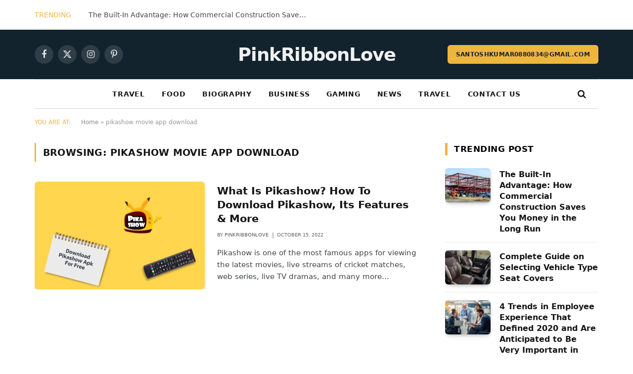

--- FILE ---
content_type: text/html; charset=UTF-8
request_url: https://www.pinkribbonlove.com/tag/pikashow-movie-app-download/
body_size: 17414
content:
<!DOCTYPE html>
<html lang="en-US" class="s-light site-s-light">

<head>

	<meta charset="UTF-8" />
	<meta name="viewport" content="width=device-width, initial-scale=1" />
	<meta name='robots' content='index, follow, max-image-preview:large, max-snippet:-1, max-video-preview:-1' />

	<!-- This site is optimized with the Yoast SEO Premium plugin v24.3 (Yoast SEO v24.3) - https://yoast.com/wordpress/plugins/seo/ -->
	<title>pikashow movie app download Archives - pinkribbonlove</title><link rel="preload" as="font" href="https://www.pinkribbonlove.com/wp-content/themes/smart-mag/css/icons/fonts/ts-icons.woff2?v3.1" type="font/woff2" crossorigin="anonymous" />
	<link rel="canonical" href="https://www.pinkribbonlove.com/tag/pikashow-movie-app-download/" />
	<meta property="og:locale" content="en_US" />
	<meta property="og:type" content="article" />
	<meta property="og:title" content="pikashow movie app download Archives" />
	<meta property="og:url" content="https://www.pinkribbonlove.com/tag/pikashow-movie-app-download/" />
	<meta property="og:site_name" content="pinkribbonlove" />
	<meta name="twitter:card" content="summary_large_image" />
	<script type="application/ld+json" class="yoast-schema-graph">{"@context":"https://schema.org","@graph":[{"@type":"CollectionPage","@id":"https://www.pinkribbonlove.com/tag/pikashow-movie-app-download/","url":"https://www.pinkribbonlove.com/tag/pikashow-movie-app-download/","name":"pikashow movie app download Archives - pinkribbonlove","isPartOf":{"@id":"https://www.pinkribbonlove.com/#website"},"primaryImageOfPage":{"@id":"https://www.pinkribbonlove.com/tag/pikashow-movie-app-download/#primaryimage"},"image":{"@id":"https://www.pinkribbonlove.com/tag/pikashow-movie-app-download/#primaryimage"},"thumbnailUrl":"https://www.pinkribbonlove.com/wp-content/uploads/2022/10/pikashow-apk-download-1.jpg","breadcrumb":{"@id":"https://www.pinkribbonlove.com/tag/pikashow-movie-app-download/#breadcrumb"},"inLanguage":"en-US"},{"@type":"ImageObject","inLanguage":"en-US","@id":"https://www.pinkribbonlove.com/tag/pikashow-movie-app-download/#primaryimage","url":"https://www.pinkribbonlove.com/wp-content/uploads/2022/10/pikashow-apk-download-1.jpg","contentUrl":"https://www.pinkribbonlove.com/wp-content/uploads/2022/10/pikashow-apk-download-1.jpg","width":1200,"height":738,"caption":"Pikashow"},{"@type":"BreadcrumbList","@id":"https://www.pinkribbonlove.com/tag/pikashow-movie-app-download/#breadcrumb","itemListElement":[{"@type":"ListItem","position":1,"name":"Home","item":"https://www.pinkribbonlove.com/"},{"@type":"ListItem","position":2,"name":"pikashow movie app download"}]},{"@type":"WebSite","@id":"https://www.pinkribbonlove.com/#website","url":"https://www.pinkribbonlove.com/","name":"pinkribbonlove","description":"Just another WordPress site","potentialAction":[{"@type":"SearchAction","target":{"@type":"EntryPoint","urlTemplate":"https://www.pinkribbonlove.com/?s={search_term_string}"},"query-input":{"@type":"PropertyValueSpecification","valueRequired":true,"valueName":"search_term_string"}}],"inLanguage":"en-US"}]}</script>
	<!-- / Yoast SEO Premium plugin. -->


<style id='wp-img-auto-sizes-contain-inline-css' type='text/css'>
img:is([sizes=auto i],[sizes^="auto," i]){contain-intrinsic-size:3000px 1500px}
/*# sourceURL=wp-img-auto-sizes-contain-inline-css */
</style>
<style id='wp-emoji-styles-inline-css' type='text/css'>

	img.wp-smiley, img.emoji {
		display: inline !important;
		border: none !important;
		box-shadow: none !important;
		height: 1em !important;
		width: 1em !important;
		margin: 0 0.07em !important;
		vertical-align: -0.1em !important;
		background: none !important;
		padding: 0 !important;
	}
/*# sourceURL=wp-emoji-styles-inline-css */
</style>
<link rel='stylesheet' id='wp-block-library-css' href='https://www.pinkribbonlove.com/wp-includes/css/dist/block-library/style.min.css?ver=6.9' type='text/css' media='all' />
<style id='wp-block-heading-inline-css' type='text/css'>
h1:where(.wp-block-heading).has-background,h2:where(.wp-block-heading).has-background,h3:where(.wp-block-heading).has-background,h4:where(.wp-block-heading).has-background,h5:where(.wp-block-heading).has-background,h6:where(.wp-block-heading).has-background{padding:1.25em 2.375em}h1.has-text-align-left[style*=writing-mode]:where([style*=vertical-lr]),h1.has-text-align-right[style*=writing-mode]:where([style*=vertical-rl]),h2.has-text-align-left[style*=writing-mode]:where([style*=vertical-lr]),h2.has-text-align-right[style*=writing-mode]:where([style*=vertical-rl]),h3.has-text-align-left[style*=writing-mode]:where([style*=vertical-lr]),h3.has-text-align-right[style*=writing-mode]:where([style*=vertical-rl]),h4.has-text-align-left[style*=writing-mode]:where([style*=vertical-lr]),h4.has-text-align-right[style*=writing-mode]:where([style*=vertical-rl]),h5.has-text-align-left[style*=writing-mode]:where([style*=vertical-lr]),h5.has-text-align-right[style*=writing-mode]:where([style*=vertical-rl]),h6.has-text-align-left[style*=writing-mode]:where([style*=vertical-lr]),h6.has-text-align-right[style*=writing-mode]:where([style*=vertical-rl]){rotate:180deg}
/*# sourceURL=https://www.pinkribbonlove.com/wp-includes/blocks/heading/style.min.css */
</style>
<style id='wp-block-paragraph-inline-css' type='text/css'>
.is-small-text{font-size:.875em}.is-regular-text{font-size:1em}.is-large-text{font-size:2.25em}.is-larger-text{font-size:3em}.has-drop-cap:not(:focus):first-letter{float:left;font-size:8.4em;font-style:normal;font-weight:100;line-height:.68;margin:.05em .1em 0 0;text-transform:uppercase}body.rtl .has-drop-cap:not(:focus):first-letter{float:none;margin-left:.1em}p.has-drop-cap.has-background{overflow:hidden}:root :where(p.has-background){padding:1.25em 2.375em}:where(p.has-text-color:not(.has-link-color)) a{color:inherit}p.has-text-align-left[style*="writing-mode:vertical-lr"],p.has-text-align-right[style*="writing-mode:vertical-rl"]{rotate:180deg}
/*# sourceURL=https://www.pinkribbonlove.com/wp-includes/blocks/paragraph/style.min.css */
</style>
<style id='global-styles-inline-css' type='text/css'>
:root{--wp--preset--aspect-ratio--square: 1;--wp--preset--aspect-ratio--4-3: 4/3;--wp--preset--aspect-ratio--3-4: 3/4;--wp--preset--aspect-ratio--3-2: 3/2;--wp--preset--aspect-ratio--2-3: 2/3;--wp--preset--aspect-ratio--16-9: 16/9;--wp--preset--aspect-ratio--9-16: 9/16;--wp--preset--color--black: #000000;--wp--preset--color--cyan-bluish-gray: #abb8c3;--wp--preset--color--white: #ffffff;--wp--preset--color--pale-pink: #f78da7;--wp--preset--color--vivid-red: #cf2e2e;--wp--preset--color--luminous-vivid-orange: #ff6900;--wp--preset--color--luminous-vivid-amber: #fcb900;--wp--preset--color--light-green-cyan: #7bdcb5;--wp--preset--color--vivid-green-cyan: #00d084;--wp--preset--color--pale-cyan-blue: #8ed1fc;--wp--preset--color--vivid-cyan-blue: #0693e3;--wp--preset--color--vivid-purple: #9b51e0;--wp--preset--gradient--vivid-cyan-blue-to-vivid-purple: linear-gradient(135deg,rgb(6,147,227) 0%,rgb(155,81,224) 100%);--wp--preset--gradient--light-green-cyan-to-vivid-green-cyan: linear-gradient(135deg,rgb(122,220,180) 0%,rgb(0,208,130) 100%);--wp--preset--gradient--luminous-vivid-amber-to-luminous-vivid-orange: linear-gradient(135deg,rgb(252,185,0) 0%,rgb(255,105,0) 100%);--wp--preset--gradient--luminous-vivid-orange-to-vivid-red: linear-gradient(135deg,rgb(255,105,0) 0%,rgb(207,46,46) 100%);--wp--preset--gradient--very-light-gray-to-cyan-bluish-gray: linear-gradient(135deg,rgb(238,238,238) 0%,rgb(169,184,195) 100%);--wp--preset--gradient--cool-to-warm-spectrum: linear-gradient(135deg,rgb(74,234,220) 0%,rgb(151,120,209) 20%,rgb(207,42,186) 40%,rgb(238,44,130) 60%,rgb(251,105,98) 80%,rgb(254,248,76) 100%);--wp--preset--gradient--blush-light-purple: linear-gradient(135deg,rgb(255,206,236) 0%,rgb(152,150,240) 100%);--wp--preset--gradient--blush-bordeaux: linear-gradient(135deg,rgb(254,205,165) 0%,rgb(254,45,45) 50%,rgb(107,0,62) 100%);--wp--preset--gradient--luminous-dusk: linear-gradient(135deg,rgb(255,203,112) 0%,rgb(199,81,192) 50%,rgb(65,88,208) 100%);--wp--preset--gradient--pale-ocean: linear-gradient(135deg,rgb(255,245,203) 0%,rgb(182,227,212) 50%,rgb(51,167,181) 100%);--wp--preset--gradient--electric-grass: linear-gradient(135deg,rgb(202,248,128) 0%,rgb(113,206,126) 100%);--wp--preset--gradient--midnight: linear-gradient(135deg,rgb(2,3,129) 0%,rgb(40,116,252) 100%);--wp--preset--font-size--small: 13px;--wp--preset--font-size--medium: 20px;--wp--preset--font-size--large: 36px;--wp--preset--font-size--x-large: 42px;--wp--preset--spacing--20: 0.44rem;--wp--preset--spacing--30: 0.67rem;--wp--preset--spacing--40: 1rem;--wp--preset--spacing--50: 1.5rem;--wp--preset--spacing--60: 2.25rem;--wp--preset--spacing--70: 3.38rem;--wp--preset--spacing--80: 5.06rem;--wp--preset--shadow--natural: 6px 6px 9px rgba(0, 0, 0, 0.2);--wp--preset--shadow--deep: 12px 12px 50px rgba(0, 0, 0, 0.4);--wp--preset--shadow--sharp: 6px 6px 0px rgba(0, 0, 0, 0.2);--wp--preset--shadow--outlined: 6px 6px 0px -3px rgb(255, 255, 255), 6px 6px rgb(0, 0, 0);--wp--preset--shadow--crisp: 6px 6px 0px rgb(0, 0, 0);}:where(.is-layout-flex){gap: 0.5em;}:where(.is-layout-grid){gap: 0.5em;}body .is-layout-flex{display: flex;}.is-layout-flex{flex-wrap: wrap;align-items: center;}.is-layout-flex > :is(*, div){margin: 0;}body .is-layout-grid{display: grid;}.is-layout-grid > :is(*, div){margin: 0;}:where(.wp-block-columns.is-layout-flex){gap: 2em;}:where(.wp-block-columns.is-layout-grid){gap: 2em;}:where(.wp-block-post-template.is-layout-flex){gap: 1.25em;}:where(.wp-block-post-template.is-layout-grid){gap: 1.25em;}.has-black-color{color: var(--wp--preset--color--black) !important;}.has-cyan-bluish-gray-color{color: var(--wp--preset--color--cyan-bluish-gray) !important;}.has-white-color{color: var(--wp--preset--color--white) !important;}.has-pale-pink-color{color: var(--wp--preset--color--pale-pink) !important;}.has-vivid-red-color{color: var(--wp--preset--color--vivid-red) !important;}.has-luminous-vivid-orange-color{color: var(--wp--preset--color--luminous-vivid-orange) !important;}.has-luminous-vivid-amber-color{color: var(--wp--preset--color--luminous-vivid-amber) !important;}.has-light-green-cyan-color{color: var(--wp--preset--color--light-green-cyan) !important;}.has-vivid-green-cyan-color{color: var(--wp--preset--color--vivid-green-cyan) !important;}.has-pale-cyan-blue-color{color: var(--wp--preset--color--pale-cyan-blue) !important;}.has-vivid-cyan-blue-color{color: var(--wp--preset--color--vivid-cyan-blue) !important;}.has-vivid-purple-color{color: var(--wp--preset--color--vivid-purple) !important;}.has-black-background-color{background-color: var(--wp--preset--color--black) !important;}.has-cyan-bluish-gray-background-color{background-color: var(--wp--preset--color--cyan-bluish-gray) !important;}.has-white-background-color{background-color: var(--wp--preset--color--white) !important;}.has-pale-pink-background-color{background-color: var(--wp--preset--color--pale-pink) !important;}.has-vivid-red-background-color{background-color: var(--wp--preset--color--vivid-red) !important;}.has-luminous-vivid-orange-background-color{background-color: var(--wp--preset--color--luminous-vivid-orange) !important;}.has-luminous-vivid-amber-background-color{background-color: var(--wp--preset--color--luminous-vivid-amber) !important;}.has-light-green-cyan-background-color{background-color: var(--wp--preset--color--light-green-cyan) !important;}.has-vivid-green-cyan-background-color{background-color: var(--wp--preset--color--vivid-green-cyan) !important;}.has-pale-cyan-blue-background-color{background-color: var(--wp--preset--color--pale-cyan-blue) !important;}.has-vivid-cyan-blue-background-color{background-color: var(--wp--preset--color--vivid-cyan-blue) !important;}.has-vivid-purple-background-color{background-color: var(--wp--preset--color--vivid-purple) !important;}.has-black-border-color{border-color: var(--wp--preset--color--black) !important;}.has-cyan-bluish-gray-border-color{border-color: var(--wp--preset--color--cyan-bluish-gray) !important;}.has-white-border-color{border-color: var(--wp--preset--color--white) !important;}.has-pale-pink-border-color{border-color: var(--wp--preset--color--pale-pink) !important;}.has-vivid-red-border-color{border-color: var(--wp--preset--color--vivid-red) !important;}.has-luminous-vivid-orange-border-color{border-color: var(--wp--preset--color--luminous-vivid-orange) !important;}.has-luminous-vivid-amber-border-color{border-color: var(--wp--preset--color--luminous-vivid-amber) !important;}.has-light-green-cyan-border-color{border-color: var(--wp--preset--color--light-green-cyan) !important;}.has-vivid-green-cyan-border-color{border-color: var(--wp--preset--color--vivid-green-cyan) !important;}.has-pale-cyan-blue-border-color{border-color: var(--wp--preset--color--pale-cyan-blue) !important;}.has-vivid-cyan-blue-border-color{border-color: var(--wp--preset--color--vivid-cyan-blue) !important;}.has-vivid-purple-border-color{border-color: var(--wp--preset--color--vivid-purple) !important;}.has-vivid-cyan-blue-to-vivid-purple-gradient-background{background: var(--wp--preset--gradient--vivid-cyan-blue-to-vivid-purple) !important;}.has-light-green-cyan-to-vivid-green-cyan-gradient-background{background: var(--wp--preset--gradient--light-green-cyan-to-vivid-green-cyan) !important;}.has-luminous-vivid-amber-to-luminous-vivid-orange-gradient-background{background: var(--wp--preset--gradient--luminous-vivid-amber-to-luminous-vivid-orange) !important;}.has-luminous-vivid-orange-to-vivid-red-gradient-background{background: var(--wp--preset--gradient--luminous-vivid-orange-to-vivid-red) !important;}.has-very-light-gray-to-cyan-bluish-gray-gradient-background{background: var(--wp--preset--gradient--very-light-gray-to-cyan-bluish-gray) !important;}.has-cool-to-warm-spectrum-gradient-background{background: var(--wp--preset--gradient--cool-to-warm-spectrum) !important;}.has-blush-light-purple-gradient-background{background: var(--wp--preset--gradient--blush-light-purple) !important;}.has-blush-bordeaux-gradient-background{background: var(--wp--preset--gradient--blush-bordeaux) !important;}.has-luminous-dusk-gradient-background{background: var(--wp--preset--gradient--luminous-dusk) !important;}.has-pale-ocean-gradient-background{background: var(--wp--preset--gradient--pale-ocean) !important;}.has-electric-grass-gradient-background{background: var(--wp--preset--gradient--electric-grass) !important;}.has-midnight-gradient-background{background: var(--wp--preset--gradient--midnight) !important;}.has-small-font-size{font-size: var(--wp--preset--font-size--small) !important;}.has-medium-font-size{font-size: var(--wp--preset--font-size--medium) !important;}.has-large-font-size{font-size: var(--wp--preset--font-size--large) !important;}.has-x-large-font-size{font-size: var(--wp--preset--font-size--x-large) !important;}
/*# sourceURL=global-styles-inline-css */
</style>

<style id='classic-theme-styles-inline-css' type='text/css'>
/*! This file is auto-generated */
.wp-block-button__link{color:#fff;background-color:#32373c;border-radius:9999px;box-shadow:none;text-decoration:none;padding:calc(.667em + 2px) calc(1.333em + 2px);font-size:1.125em}.wp-block-file__button{background:#32373c;color:#fff;text-decoration:none}
/*# sourceURL=/wp-includes/css/classic-themes.min.css */
</style>
<link rel='stylesheet' id='smartmag-core-css' href='https://www.pinkribbonlove.com/wp-content/themes/smart-mag/style.css?ver=10.2.1' type='text/css' media='all' />
<style id='smartmag-core-inline-css' type='text/css'>
:root { --c-main: #eeb63d;
--c-main-rgb: 238,182,61;
--text-font: "Outfit", system-ui, -apple-system, "Segoe UI", Arial, sans-serif;
--body-font: "Outfit", system-ui, -apple-system, "Segoe UI", Arial, sans-serif;
--main-width: 1140px;
--c-post-meta: #666666;
--c-excerpts: #424449;
--excerpt-size: 15px;
--post-content-gaps: 1.4em; }
.post-title:not(._) { font-weight: 600; }
:root { --wrap-padding: 36px; }
:root { --sidebar-width: 310px; }
.ts-row, .has-el-gap { --sidebar-c-width: calc(var(--sidebar-width) + var(--grid-gutter-h) + var(--sidebar-c-pad)); }
:root { --sidebar-pad: 30px; --sidebar-sep-pad: 30px; }
.smart-head-main .smart-head-top { --head-h: 60px; background-color: #ffffff; }
.smart-head-main .smart-head-mid { --head-h: 100px; }
.s-dark .smart-head-main .smart-head-mid,
.smart-head-main .s-dark.smart-head-mid { background-color: #12232e; }
.smart-head-main .smart-head-bot { border-top-color: #ededed; }
.s-dark .smart-head-main .smart-head-bot,
.smart-head-main .s-dark.smart-head-bot { border-top-color: #4f4f4f; }
.smart-head-main .smart-head-bot { border-bottom-width: 1px; border-bottom-color: #d3d3d3; }
.navigation { font-family: var(--body-font); }
.navigation-main .menu > li > a { font-weight: bold; letter-spacing: 0.05em; }
.off-canvas { background-color: #060d11; }
.navigation-small { font-family: var(--body-font); }
.navigation-small .menu > li > a { font-size: 15px; font-weight: 500; }
.smart-head-main .spc-social { --spc-social-fs: 18px; }
.smart-head-main .smart-head-top { --search-icon-size: 16px; }
.smart-head-main .offcanvas-toggle { transform: scale(0.70); }
.s-dark .smart-head .ts-button1,
.smart-head .s-dark .ts-button1 { color: #11242d; background-color: var(--c-main); }
.smart-head .ts-button1 { border-radius: 6px; }
.smart-head .h-text { font-family: var(--body-font); font-size: 14px; font-weight: bold; color: #dfaa3d; }
.upper-footer .block-head .heading { font-family: var(--body-font); }
.post-meta { font-family: "Roboto", system-ui, -apple-system, "Segoe UI", Arial, sans-serif; }
.post-meta .meta-item, .post-meta .text-in { font-size: 10px; font-weight: normal; text-transform: uppercase; }
.post-meta .text-in, .post-meta .post-cat > a { font-size: 10px; }
.post-meta .post-cat > a { font-weight: bold; text-transform: uppercase; }
.s-light .block-wrap.s-dark { --c-post-meta: var(--c-contrast-450); }
.post-meta .post-author > a { color: #595959; }
.s-dark .post-meta .post-author > a { color: #dddddd; }
.post-meta { --p-meta-sep: "\007C"; --p-meta-sep-pad: 7px; }
.post-meta .meta-item:before { transform: scale(1.15); }
.l-post { --media-radius: 6px; }
.cat-labels .category { font-size: 10px; letter-spacing: 0.1em; background-color: var(--c-main); border-radius: 3px; }
.block-head .heading { font-family: var(--body-font); }
.block-head-b .heading { font-family: "Roboto", system-ui, -apple-system, "Segoe UI", Arial, sans-serif; font-size: 19px; font-weight: bold; text-transform: initial; }
.block-head-b { --space-below: 16px; }
.block-head-c { --line-weight: 3px; }
.block-head-c2 { --line-weight: 3px; }
.block-head-f .heading { text-transform: uppercase; }
.block-head-f { --c-border: #ffffff; }
.s-dark .block-head-f { --c-border: #eaeaea; }
.block-head-h { --border-weight: 2px; --c-border: var(--c-main); }
.block-head-i .heading { font-size: 17px; font-weight: bold; }
.block-head-i { --line-weight: 5px; }
.block-head-i .heading { color: #000000; }
.load-button { background-color: var(--c-main); border-radius: 6px; }
.loop-grid .ratio-is-custom { padding-bottom: calc(100% / 1.68); }
.loop-grid-base .post-title { font-size: 18px; }
.loop-grid-sm .post-title { font-size: 17px; }
.has-nums .l-post { --num-font: var(--body-font); }
.has-nums-a .l-post .post-title:before,
.has-nums-b .l-post .content:before { font-size: 26px; font-weight: 500; }
.has-nums-c .l-post .post-title:before,
.has-nums-c .l-post .content:before { font-size: 17px; }
.has-nums:not(.has-nums-c) { --num-color: var(--c-main); }
.has-nums-a .l-post .post-title:before,
.has-nums-b .l-post .content:before { content: counter(ts-loop) "."; }
.loop-list .ratio-is-custom { padding-bottom: calc(100% / 1.575); }
.list-post { --list-p-media-width: 44%; --list-p-media-max-width: 85%; }
.list-post .media:not(i) { --list-p-media-max-width: 44%; }
.loop-small .post-title { font-size: 16px; }
.loop-small .media { width: 36%; max-width: 50%; }
.loop-small .media:not(i) { max-width: 92px; }
.post-meta-single .meta-item, .post-meta-single .text-in { font-size: 11px; }
.entry-content { font-size: 17px; }
.entry-content p { --post-content-gaps: 1.2em; }
.a-wrap-1 { background-color: #02001c; }
@media (min-width: 941px) and (max-width: 1200px) { .ts-row, .has-el-gap { --sidebar-c-width: calc(var(--sidebar-width) + var(--grid-gutter-h) + var(--sidebar-c-pad)); }
.navigation-small .menu > li > a { font-size: calc(10px + (15px - 10px) * .7); } }
@media (min-width: 768px) and (max-width: 940px) { .ts-contain, .main { padding-left: 35px; padding-right: 35px; }
.layout-boxed-inner { --wrap-padding: 35px; }
:root { --wrap-padding: 35px; } }
@media (max-width: 767px) { .ts-contain, .main { padding-left: 25px; padding-right: 25px; }
.layout-boxed-inner { --wrap-padding: 25px; }
:root { --wrap-padding: 25px; } }
@media (min-width: 940px) and (max-width: 1300px) { :root { --wrap-padding: min(36px, 5vw); } }


/*# sourceURL=smartmag-core-inline-css */
</style>
<link rel='stylesheet' id='smartmag-magnific-popup-css' href='https://www.pinkribbonlove.com/wp-content/themes/smart-mag/css/lightbox.css?ver=10.2.1' type='text/css' media='all' />
<link rel='stylesheet' id='smartmag-icons-css' href='https://www.pinkribbonlove.com/wp-content/themes/smart-mag/css/icons/icons.css?ver=10.2.1' type='text/css' media='all' />
<script type="text/javascript" id="smartmag-lazy-inline-js-after">
/* <![CDATA[ */
/**
 * @copyright ThemeSphere
 * @preserve
 */
var BunyadLazy={};BunyadLazy.load=function(){function a(e,n){var t={};e.dataset.bgset&&e.dataset.sizes?(t.sizes=e.dataset.sizes,t.srcset=e.dataset.bgset):t.src=e.dataset.bgsrc,function(t){var a=t.dataset.ratio;if(0<a){const e=t.parentElement;if(e.classList.contains("media-ratio")){const n=e.style;n.getPropertyValue("--a-ratio")||(n.paddingBottom=100/a+"%")}}}(e);var a,o=document.createElement("img");for(a in o.onload=function(){var t="url('"+(o.currentSrc||o.src)+"')",a=e.style;a.backgroundImage!==t&&requestAnimationFrame(()=>{a.backgroundImage=t,n&&n()}),o.onload=null,o.onerror=null,o=null},o.onerror=o.onload,t)o.setAttribute(a,t[a]);o&&o.complete&&0<o.naturalWidth&&o.onload&&o.onload()}function e(t){t.dataset.loaded||a(t,()=>{document.dispatchEvent(new Event("lazyloaded")),t.dataset.loaded=1})}function n(t){"complete"===document.readyState?t():window.addEventListener("load",t)}return{initEarly:function(){var t,a=()=>{document.querySelectorAll(".img.bg-cover:not(.lazyload)").forEach(e)};"complete"!==document.readyState?(t=setInterval(a,150),n(()=>{a(),clearInterval(t)})):a()},callOnLoad:n,initBgImages:function(t){t&&n(()=>{document.querySelectorAll(".img.bg-cover").forEach(e)})},bgLoad:a}}(),BunyadLazy.load.initEarly();
//# sourceURL=smartmag-lazy-inline-js-after
/* ]]> */
</script>
<script type="text/javascript" src="https://www.pinkribbonlove.com/wp-content/plugins/sphere-post-views/assets/js/post-views.js?ver=1.0.1" id="sphere-post-views-js"></script>
<script type="text/javascript" id="sphere-post-views-js-after">
/* <![CDATA[ */
var Sphere_PostViews = {"ajaxUrl":"https:\/\/www.pinkribbonlove.com\/wp-admin\/admin-ajax.php?sphere_post_views=1","sampling":0,"samplingRate":10,"repeatCountDelay":0,"postID":false,"token":"db0260b5f9"}
//# sourceURL=sphere-post-views-js-after
/* ]]> */
</script>
<script type="text/javascript" src="https://www.pinkribbonlove.com/wp-includes/js/jquery/jquery.min.js?ver=3.7.1" id="jquery-core-js"></script>
<script type="text/javascript" src="https://www.pinkribbonlove.com/wp-includes/js/jquery/jquery-migrate.min.js?ver=3.4.1" id="jquery-migrate-js"></script>
<link rel="https://api.w.org/" href="https://www.pinkribbonlove.com/wp-json/" /><link rel="alternate" title="JSON" type="application/json" href="https://www.pinkribbonlove.com/wp-json/wp/v2/tags/203" /><link rel="EditURI" type="application/rsd+xml" title="RSD" href="https://www.pinkribbonlove.com/xmlrpc.php?rsd" />
<meta name="generator" content="WordPress 6.9" />

		<script>
		var BunyadSchemeKey = 'bunyad-scheme';
		(() => {
			const d = document.documentElement;
			const c = d.classList;
			var scheme = localStorage.getItem(BunyadSchemeKey);
			
			if (scheme) {
				d.dataset.origClass = c;
				scheme === 'dark' ? c.remove('s-light', 'site-s-light') : c.remove('s-dark', 'site-s-dark');
				c.add('site-s-' + scheme, 's-' + scheme);
			}
		})();
		</script>
		<meta name="generator" content="Elementor 3.27.2; features: e_font_icon_svg, additional_custom_breakpoints; settings: css_print_method-external, google_font-enabled, font_display-swap">
			<style>
				.e-con.e-parent:nth-of-type(n+4):not(.e-lazyloaded):not(.e-no-lazyload),
				.e-con.e-parent:nth-of-type(n+4):not(.e-lazyloaded):not(.e-no-lazyload) * {
					background-image: none !important;
				}
				@media screen and (max-height: 1024px) {
					.e-con.e-parent:nth-of-type(n+3):not(.e-lazyloaded):not(.e-no-lazyload),
					.e-con.e-parent:nth-of-type(n+3):not(.e-lazyloaded):not(.e-no-lazyload) * {
						background-image: none !important;
					}
				}
				@media screen and (max-height: 640px) {
					.e-con.e-parent:nth-of-type(n+2):not(.e-lazyloaded):not(.e-no-lazyload),
					.e-con.e-parent:nth-of-type(n+2):not(.e-lazyloaded):not(.e-no-lazyload) * {
						background-image: none !important;
					}
				}
			</style>
			<link rel="icon" href="https://www.pinkribbonlove.com/wp-content/uploads/2023/03/cropped-pinkribbonlove-favicon-v1-32x32.png" sizes="32x32" />
<link rel="icon" href="https://www.pinkribbonlove.com/wp-content/uploads/2023/03/cropped-pinkribbonlove-favicon-v1-192x192.png" sizes="192x192" />
<link rel="apple-touch-icon" href="https://www.pinkribbonlove.com/wp-content/uploads/2023/03/cropped-pinkribbonlove-favicon-v1-180x180.png" />
<meta name="msapplication-TileImage" content="https://www.pinkribbonlove.com/wp-content/uploads/2023/03/cropped-pinkribbonlove-favicon-v1-270x270.png" />


</head>

<body class="archive tag tag-pikashow-movie-app-download tag-203 wp-theme-smart-mag right-sidebar has-lb has-lb-sm ts-img-hov-fade layout-normal elementor-default elementor-kit-1176">



<div class="main-wrap">

	
<div class="off-canvas-backdrop"></div>
<div class="mobile-menu-container off-canvas s-dark" id="off-canvas">

	<div class="off-canvas-head">
		<a href="#" class="close">
			<span class="visuallyhidden">Close Menu</span>
			<i class="tsi tsi-times"></i>
		</a>

		<div class="ts-logo">
					</div>
	</div>

	<div class="off-canvas-content">

		
			<ul id="menu-td-demo-header-menu" class="mobile-menu"><li id="menu-item-91" class="menu-item menu-item-type-taxonomy menu-item-object-category menu-item-91"><a href="https://www.pinkribbonlove.com/category/travel/">Travel</a></li>
<li id="menu-item-93" class="menu-item menu-item-type-taxonomy menu-item-object-category menu-item-93"><a href="https://www.pinkribbonlove.com/category/food/">Food</a></li>
<li id="menu-item-314" class="menu-item menu-item-type-taxonomy menu-item-object-category menu-item-314"><a href="https://www.pinkribbonlove.com/category/biography/">Biography</a></li>
<li id="menu-item-315" class="menu-item menu-item-type-taxonomy menu-item-object-category menu-item-315"><a href="https://www.pinkribbonlove.com/category/business/">Business</a></li>
<li id="menu-item-316" class="menu-item menu-item-type-taxonomy menu-item-object-category menu-item-316"><a href="https://www.pinkribbonlove.com/category/gaming/">Gaming</a></li>
<li id="menu-item-317" class="menu-item menu-item-type-taxonomy menu-item-object-category menu-item-317"><a href="https://www.pinkribbonlove.com/category/news/">News</a></li>
<li id="menu-item-319" class="menu-item menu-item-type-taxonomy menu-item-object-category menu-item-319"><a href="https://www.pinkribbonlove.com/category/travel/">Travel</a></li>
<li id="menu-item-1142" class="menu-item menu-item-type-post_type menu-item-object-page menu-item-1142"><a href="https://www.pinkribbonlove.com/contact-us/">Contact us</a></li>
</ul>
		
		
		
		<div class="spc-social-block spc-social spc-social-b smart-head-social">
		
			
				<a href="#" class="link service s-facebook" target="_blank" rel="nofollow noopener">
					<i class="icon tsi tsi-facebook"></i>					<span class="visuallyhidden">Facebook</span>
				</a>
									
			
				<a href="#" class="link service s-twitter" target="_blank" rel="nofollow noopener">
					<i class="icon tsi tsi-twitter"></i>					<span class="visuallyhidden">X (Twitter)</span>
				</a>
									
			
				<a href="#" class="link service s-instagram" target="_blank" rel="nofollow noopener">
					<i class="icon tsi tsi-instagram"></i>					<span class="visuallyhidden">Instagram</span>
				</a>
									
			
		</div>

		
	</div>

</div>
<div class="smart-head smart-head-b smart-head-main" id="smart-head" data-sticky="auto" data-sticky-type="smart" data-sticky-full>
	
	<div class="smart-head-row smart-head-top is-light smart-head-row-full">

		<div class="inner wrap">

							
				<div class="items items-left ">
				
<div class="trending-ticker" data-delay="8">
	<span class="heading">Trending</span>

	<ul>
				
			<li><a href="https://www.pinkribbonlove.com/the-built-in-advantage-how-commercial-construction-saves-you-money-in-the-long-run/" class="post-link">The Built-In Advantage: How Commercial Construction Saves You Money in the Long Run</a></li>
		
				
			<li><a href="https://www.pinkribbonlove.com/complete-guide-on-selecting-vehicle-type-seat-covers/" class="post-link">Complete Guide on Selecting Vehicle Type Seat Covers</a></li>
		
				
			<li><a href="https://www.pinkribbonlove.com/4-trends-in-employee-experience-that-defined-2020-and-are-anticipated-to-be-very-important-in-2024/" class="post-link">4 Trends in Employee Experience That Defined 2020 and Are Anticipated to Be Very Important in 2024</a></li>
		
				
			<li><a href="https://www.pinkribbonlove.com/ways-to-tell-if-you-are-ready-to-date-again/" class="post-link">Ways to Tell if You Are Ready to Date Again</a></li>
		
				
			<li><a href="https://www.pinkribbonlove.com/essential-advantages-of-the-dementia-senior-care/" class="post-link">Essential Advantages Of The Dementia Senior Care</a></li>
		
				
			<li><a href="https://www.pinkribbonlove.com/what-are-percocets-what-do-you-need-to-know-about-this-drug/" class="post-link">What are Percocets? What do you need to know about this drug?</a></li>
		
				
			<li><a href="https://www.pinkribbonlove.com/not-able-to-crack-the-five-worded-wordle-code-try-hard-guides-wordle-now-details-here/" class="post-link">Not Able to Crack the Five-worded Wordle Code? Try Hard Guides Wordle Now! Details Here</a></li>
		
				
			<li><a href="https://www.pinkribbonlove.com/bpo-telpro/" class="post-link">An Inside Look at BPO.TelPro: The Business World&#8217;s Best Kept Secret</a></li>
		
				
			</ul>
</div>
				</div>

							
				<div class="items items-center empty">
								</div>

							
				<div class="items items-right empty">
								</div>

						
		</div>
	</div>

	
	<div class="smart-head-row smart-head-mid smart-head-row-3 s-dark smart-head-row-full">

		<div class="inner wrap">

							
				<div class="items items-left ">
				
		<div class="spc-social-block spc-social spc-social-b smart-head-social">
		
			
				<a href="#" class="link service s-facebook" target="_blank" rel="nofollow noopener">
					<i class="icon tsi tsi-facebook"></i>					<span class="visuallyhidden">Facebook</span>
				</a>
									
			
				<a href="#" class="link service s-twitter" target="_blank" rel="nofollow noopener">
					<i class="icon tsi tsi-twitter"></i>					<span class="visuallyhidden">X (Twitter)</span>
				</a>
									
			
				<a href="#" class="link service s-instagram" target="_blank" rel="nofollow noopener">
					<i class="icon tsi tsi-instagram"></i>					<span class="visuallyhidden">Instagram</span>
				</a>
									
			
				<a href="#" class="link service s-pinterest" target="_blank" rel="nofollow noopener">
					<i class="icon tsi tsi-pinterest-p"></i>					<span class="visuallyhidden">Pinterest</span>
				</a>
									
			
		</div>

						</div>

							
				<div class="items items-center ">
					<a href="https://www.pinkribbonlove.com/" title="pinkribbonlove" rel="home" class="logo-link ts-logo text-logo">
		<span>
			
				PinkRibbonLove
					</span>
	</a>				</div>

							
				<div class="items items-right ">
				
	<a href="mailto:santoshkumar0880834@gmail.com" class="ts-button ts-button-a ts-button1">
		santoshkumar0880834@gmail.com	</a>
				</div>

						
		</div>
	</div>

	
	<div class="smart-head-row smart-head-bot smart-head-row-3 is-light has-center-nav wrap">

		<div class="inner full">

							
				<div class="items items-left empty">
								</div>

							
				<div class="items items-center ">
					<div class="nav-wrap">
		<nav class="navigation navigation-main nav-hov-a">
			<ul id="menu-td-demo-header-menu-1" class="menu"><li class="menu-item menu-item-type-taxonomy menu-item-object-category menu-cat-12 menu-item-91"><a href="https://www.pinkribbonlove.com/category/travel/">Travel</a></li>
<li class="menu-item menu-item-type-taxonomy menu-item-object-category menu-cat-6 menu-item-93"><a href="https://www.pinkribbonlove.com/category/food/">Food</a></li>
<li class="menu-item menu-item-type-taxonomy menu-item-object-category menu-cat-40 menu-item-314"><a href="https://www.pinkribbonlove.com/category/biography/">Biography</a></li>
<li class="menu-item menu-item-type-taxonomy menu-item-object-category menu-cat-16 menu-item-315"><a href="https://www.pinkribbonlove.com/category/business/">Business</a></li>
<li class="menu-item menu-item-type-taxonomy menu-item-object-category menu-cat-29 menu-item-316"><a href="https://www.pinkribbonlove.com/category/gaming/">Gaming</a></li>
<li class="menu-item menu-item-type-taxonomy menu-item-object-category menu-cat-9 menu-item-317"><a href="https://www.pinkribbonlove.com/category/news/">News</a></li>
<li class="menu-item menu-item-type-taxonomy menu-item-object-category menu-cat-12 menu-item-319"><a href="https://www.pinkribbonlove.com/category/travel/">Travel</a></li>
<li class="menu-item menu-item-type-post_type menu-item-object-page menu-item-1142"><a href="https://www.pinkribbonlove.com/contact-us/">Contact us</a></li>
</ul>		</nav>
	</div>
				</div>

							
				<div class="items items-right ">
				

	<a href="#" class="search-icon has-icon-only is-icon" title="Search">
		<i class="tsi tsi-search"></i>
	</a>

				</div>

						
		</div>
	</div>

	</div>
<div class="smart-head smart-head-a smart-head-mobile" id="smart-head-mobile" data-sticky="mid" data-sticky-type="smart" data-sticky-full>
	
	<div class="smart-head-row smart-head-mid smart-head-row-3 s-dark smart-head-row-full">

		<div class="inner wrap">

							
				<div class="items items-left ">
				
<button class="offcanvas-toggle has-icon" type="button" aria-label="Menu">
	<span class="hamburger-icon hamburger-icon-a">
		<span class="inner"></span>
	</span>
</button>				</div>

							
				<div class="items items-center ">
					<a href="https://www.pinkribbonlove.com/" title="pinkribbonlove" rel="home" class="logo-link ts-logo text-logo">
		<span>
			
				PinkRibbonLove
					</span>
	</a>				</div>

							
				<div class="items items-right ">
				

	<a href="#" class="search-icon has-icon-only is-icon" title="Search">
		<i class="tsi tsi-search"></i>
	</a>

				</div>

						
		</div>
	</div>

	</div>
<nav class="breadcrumbs is-full-width breadcrumbs-a" id="breadcrumb"><div class="inner ts-contain "><span class="label">You are at:</span><span><span><a href="https://www.pinkribbonlove.com/">Home</a></span> » <span class="breadcrumb_last" aria-current="page">pikashow movie app download</span></span></div></nav>
<div class="main ts-contain cf right-sidebar">
			<div class="ts-row">
			<div class="col-8 main-content">

							<h1 class="archive-heading">
					Browsing: <span>pikashow movie app download</span>				</h1>
						
					
							
					<section class="block-wrap block-posts-list mb-none has-media-shadows" data-id="1">

				
			<div class="block-content">
					
	<div class="loop loop-list loop-sep loop-list-sep grid grid-1 md:grid-1 sm:grid-1">

				
			
<article class="l-post list-post list-post-on-sm m-pos-left">

	
			<div class="media">

		
			<a href="https://www.pinkribbonlove.com/what-is-pikashow-how-to-download-pikashow-its-features-more/" class="image-link media-ratio ratio-is-custom" title="What Is Pikashow? How To Download Pikashow, Its Features &amp; More"><span data-bgsrc="https://www.pinkribbonlove.com/wp-content/uploads/2022/10/pikashow-apk-download-1-1024x630.jpg" class="img bg-cover wp-post-image attachment-bunyad-list size-bunyad-list no-lazy skip-lazy" data-bgset="https://www.pinkribbonlove.com/wp-content/uploads/2022/10/pikashow-apk-download-1-1024x630.jpg 1024w, https://www.pinkribbonlove.com/wp-content/uploads/2022/10/pikashow-apk-download-1-300x185.jpg 300w, https://www.pinkribbonlove.com/wp-content/uploads/2022/10/pikashow-apk-download-1-768x472.jpg 768w, https://www.pinkribbonlove.com/wp-content/uploads/2022/10/pikashow-apk-download-1-150x92.jpg 150w, https://www.pinkribbonlove.com/wp-content/uploads/2022/10/pikashow-apk-download-1-696x428.jpg 696w, https://www.pinkribbonlove.com/wp-content/uploads/2022/10/pikashow-apk-download-1-1068x657.jpg 1068w, https://www.pinkribbonlove.com/wp-content/uploads/2022/10/pikashow-apk-download-1.jpg 1200w" data-sizes="(max-width: 333px) 100vw, 333px" role="img" aria-label="Pikashow"></span></a>			
			
			
			
		
		</div>
	

	
		<div class="content">

			<div class="post-meta post-meta-a has-below"><h2 class="is-title post-title"><a href="https://www.pinkribbonlove.com/what-is-pikashow-how-to-download-pikashow-its-features-more/">What Is Pikashow? How To Download Pikashow, Its Features &amp; More</a></h2><div class="post-meta-items meta-below"><span class="meta-item post-author"><span class="by">By</span> <a href="https://www.pinkribbonlove.com/author/pinkribbonlove/" title="Posts by pinkribbonlove" rel="author">pinkribbonlove</a></span><span class="meta-item date"><span class="date-link"><time class="post-date" datetime="2022-10-15T10:21:44+00:00">October 15, 2022</time></span></span></div></div>			
						
				<div class="excerpt">
					<p>Pikashow is one of the most famous apps for viewing the latest movies, live streams of cricket matches, web series, live TV dramas, and many more&hellip;</p>
				</div>
			
			
			
		</div>

	
</article>
		
	</div>

	

	<nav class="main-pagination pagination-numbers" data-type="numbers">
			</nav>


				</div>

		</section>
		
			</div>
			
					
	
	<aside class="col-4 main-sidebar has-sep" data-sticky="1">
	
			<div class="inner theiaStickySidebar">
		
			
		<div id="smartmag-block-posts-small-4" class="widget ts-block-widget smartmag-widget-posts-small">		
		<div class="block">
					<section class="block-wrap block-posts-small block-sc mb-none has-media-shadows" data-id="2">

			<div class="widget-title block-head block-head-ac block-head block-head-ac block-head-i is-left has-style"><h5 class="heading">Trending Post</h5></div>	
			<div class="block-content">
				
	<div class="loop loop-small loop-small-a loop-sep loop-small-sep grid grid-1 md:grid-1 sm:grid-1 xs:grid-1">

					
<article class="l-post small-post small-a-post m-pos-left">

	
			<div class="media">

		
			<a href="https://www.pinkribbonlove.com/the-built-in-advantage-how-commercial-construction-saves-you-money-in-the-long-run/" class="image-link media-ratio ratio-4-3" title="The Built-In Advantage: How Commercial Construction Saves You Money in the Long Run"><span data-bgsrc="https://www.pinkribbonlove.com/wp-content/uploads/2025/08/busines-300x169.jpg" class="img bg-cover wp-post-image attachment-medium size-medium lazyload" data-bgset="https://www.pinkribbonlove.com/wp-content/uploads/2025/08/busines-300x169.jpg 300w, https://www.pinkribbonlove.com/wp-content/uploads/2025/08/busines-450x253.jpg 450w, https://www.pinkribbonlove.com/wp-content/uploads/2025/08/busines.jpg 768w" data-sizes="(max-width: 135px) 100vw, 135px"></span></a>			
			
			
			
		
		</div>
	

	
		<div class="content">

			<div class="post-meta post-meta-a post-meta-left"><h4 class="is-title post-title"><a href="https://www.pinkribbonlove.com/the-built-in-advantage-how-commercial-construction-saves-you-money-in-the-long-run/">The Built-In Advantage: How Commercial Construction Saves You Money in the Long Run</a></h4></div>			
			
			
		</div>

	
</article>	
					
<article class="l-post small-post small-a-post m-pos-left">

	
			<div class="media">

		
			<a href="https://www.pinkribbonlove.com/complete-guide-on-selecting-vehicle-type-seat-covers/" class="image-link media-ratio ratio-4-3" title="Complete Guide on Selecting Vehicle Type Seat Covers"><span data-bgsrc="https://www.pinkribbonlove.com/wp-content/uploads/2025/01/tech-300x200.jpg" class="img bg-cover wp-post-image attachment-medium size-medium lazyload" data-bgset="https://www.pinkribbonlove.com/wp-content/uploads/2025/01/tech-300x200.jpg 300w, https://www.pinkribbonlove.com/wp-content/uploads/2025/01/tech-150x100.jpg 150w, https://www.pinkribbonlove.com/wp-content/uploads/2025/01/tech-450x300.jpg 450w, https://www.pinkribbonlove.com/wp-content/uploads/2025/01/tech.jpg 615w" data-sizes="(max-width: 135px) 100vw, 135px"></span></a>			
			
			
			
		
		</div>
	

	
		<div class="content">

			<div class="post-meta post-meta-a post-meta-left"><h4 class="is-title post-title"><a href="https://www.pinkribbonlove.com/complete-guide-on-selecting-vehicle-type-seat-covers/">Complete Guide on Selecting Vehicle Type Seat Covers</a></h4></div>			
			
			
		</div>

	
</article>	
					
<article class="l-post small-post small-a-post m-pos-left">

	
			<div class="media">

		
			<a href="https://www.pinkribbonlove.com/4-trends-in-employee-experience-that-defined-2020-and-are-anticipated-to-be-very-important-in-2024/" class="image-link media-ratio ratio-4-3" title="4 Trends in Employee Experience That Defined 2020 and Are Anticipated to Be Very Important in 2024"><span data-bgsrc="https://www.pinkribbonlove.com/wp-content/uploads/2024/12/Trends-That-Defined-2020-300x156.jpg" class="img bg-cover wp-post-image attachment-medium size-medium lazyload" data-bgset="https://www.pinkribbonlove.com/wp-content/uploads/2024/12/Trends-That-Defined-2020-300x156.jpg 300w, https://www.pinkribbonlove.com/wp-content/uploads/2024/12/Trends-That-Defined-2020-450x234.jpg 450w, https://www.pinkribbonlove.com/wp-content/uploads/2024/12/Trends-That-Defined-2020.jpg 576w" data-sizes="(max-width: 135px) 100vw, 135px"></span></a>			
			
			
			
		
		</div>
	

	
		<div class="content">

			<div class="post-meta post-meta-a post-meta-left"><h4 class="is-title post-title"><a href="https://www.pinkribbonlove.com/4-trends-in-employee-experience-that-defined-2020-and-are-anticipated-to-be-very-important-in-2024/">4 Trends in Employee Experience That Defined 2020 and Are Anticipated to Be Very Important in 2024</a></h4></div>			
			
			
		</div>

	
</article>	
					
<article class="l-post small-post small-a-post m-pos-left">

	
			<div class="media">

		
			<a href="https://www.pinkribbonlove.com/ways-to-tell-if-you-are-ready-to-date-again/" class="image-link media-ratio ratio-4-3" title="Ways to Tell if You Are Ready to Date Again"><span data-bgsrc="https://www.pinkribbonlove.com/wp-content/uploads/2024/07/72-300x150.jpg" class="img bg-cover wp-post-image attachment-medium size-medium lazyload" data-bgset="https://www.pinkribbonlove.com/wp-content/uploads/2024/07/72-300x150.jpg 300w, https://www.pinkribbonlove.com/wp-content/uploads/2024/07/72-1024x512.jpg 1024w, https://www.pinkribbonlove.com/wp-content/uploads/2024/07/72-768x384.jpg 768w, https://www.pinkribbonlove.com/wp-content/uploads/2024/07/72-450x225.jpg 450w, https://www.pinkribbonlove.com/wp-content/uploads/2024/07/72.jpg 1144w" data-sizes="(max-width: 135px) 100vw, 135px" role="img" aria-label="Ways to Tell if You Are Ready to Date Again"></span></a>			
			
			
			
		
		</div>
	

	
		<div class="content">

			<div class="post-meta post-meta-a post-meta-left"><h4 class="is-title post-title"><a href="https://www.pinkribbonlove.com/ways-to-tell-if-you-are-ready-to-date-again/">Ways to Tell if You Are Ready to Date Again</a></h4></div>			
			
			
		</div>

	
</article>	
					
<article class="l-post small-post small-a-post m-pos-left">

	
			<div class="media">

		
			<a href="https://www.pinkribbonlove.com/essential-advantages-of-the-dementia-senior-care/" class="image-link media-ratio ratio-4-3" title="Essential Advantages Of The Dementia Senior Care"><span data-bgsrc="https://www.pinkribbonlove.com/wp-content/uploads/2024/04/Health-300x176.jpg" class="img bg-cover wp-post-image attachment-medium size-medium lazyload" data-bgset="https://www.pinkribbonlove.com/wp-content/uploads/2024/04/Health-300x176.jpg 300w, https://www.pinkribbonlove.com/wp-content/uploads/2024/04/Health-450x264.jpg 450w, https://www.pinkribbonlove.com/wp-content/uploads/2024/04/Health.jpg 637w" data-sizes="(max-width: 135px) 100vw, 135px"></span></a>			
			
			
			
		
		</div>
	

	
		<div class="content">

			<div class="post-meta post-meta-a post-meta-left"><h4 class="is-title post-title"><a href="https://www.pinkribbonlove.com/essential-advantages-of-the-dementia-senior-care/">Essential Advantages Of The Dementia Senior Care</a></h4></div>			
			
			
		</div>

	
</article>	
					
<article class="l-post small-post small-a-post m-pos-left">

	
			<div class="media">

		
			<a href="https://www.pinkribbonlove.com/what-are-percocets-what-do-you-need-to-know-about-this-drug/" class="image-link media-ratio ratio-4-3" title="What are Percocets? What do you need to know about this drug?"><span data-bgsrc="https://www.pinkribbonlove.com/wp-content/uploads/2024/03/perocets-300x225.jpg" class="img bg-cover wp-post-image attachment-medium size-medium lazyload" data-bgset="https://www.pinkribbonlove.com/wp-content/uploads/2024/03/perocets-300x225.jpg 300w, https://www.pinkribbonlove.com/wp-content/uploads/2024/03/perocets-150x113.jpg 150w, https://www.pinkribbonlove.com/wp-content/uploads/2024/03/perocets-450x338.jpg 450w, https://www.pinkribbonlove.com/wp-content/uploads/2024/03/perocets.jpg 577w" data-sizes="(max-width: 135px) 100vw, 135px"></span></a>			
			
			
			
		
		</div>
	

	
		<div class="content">

			<div class="post-meta post-meta-a post-meta-left"><h4 class="is-title post-title"><a href="https://www.pinkribbonlove.com/what-are-percocets-what-do-you-need-to-know-about-this-drug/">What are Percocets? What do you need to know about this drug?</a></h4></div>			
			
			
		</div>

	
</article>	
					
<article class="l-post small-post small-a-post m-pos-left">

	
			<div class="media">

		
			<a href="https://www.pinkribbonlove.com/not-able-to-crack-the-five-worded-wordle-code-try-hard-guides-wordle-now-details-here/" class="image-link media-ratio ratio-4-3" title="Not Able to Crack the Five-worded Wordle Code? Try Hard Guides Wordle Now! Details Here"><span data-bgsrc="https://www.pinkribbonlove.com/wp-content/uploads/2024/03/try-hard-guides-wordle-1-300x169.jpg" class="img bg-cover wp-post-image attachment-medium size-medium lazyload" data-bgset="https://www.pinkribbonlove.com/wp-content/uploads/2024/03/try-hard-guides-wordle-1-300x169.jpg 300w, https://www.pinkribbonlove.com/wp-content/uploads/2024/03/try-hard-guides-wordle-1-768x432.jpg 768w, https://www.pinkribbonlove.com/wp-content/uploads/2024/03/try-hard-guides-wordle-1-450x253.jpg 450w, https://www.pinkribbonlove.com/wp-content/uploads/2024/03/try-hard-guides-wordle-1.jpg 840w" data-sizes="(max-width: 135px) 100vw, 135px" role="img" aria-label="try hard guides wordle"></span></a>			
			
			
			
		
		</div>
	

	
		<div class="content">

			<div class="post-meta post-meta-a post-meta-left"><h4 class="is-title post-title"><a href="https://www.pinkribbonlove.com/not-able-to-crack-the-five-worded-wordle-code-try-hard-guides-wordle-now-details-here/">Not Able to Crack the Five-worded Wordle Code? Try Hard Guides Wordle Now! Details Here</a></h4></div>			
			
			
		</div>

	
</article>	
					
<article class="l-post small-post small-a-post m-pos-left">

	
			<div class="media">

		
			<a href="https://www.pinkribbonlove.com/bpo-telpro/" class="image-link media-ratio ratio-4-3" title="An Inside Look at BPO.TelPro: The Business World&#8217;s Best Kept Secret"><span data-bgsrc="https://www.pinkribbonlove.com/wp-content/uploads/2024/03/BPO.Telpro-1-300x169.png" class="img bg-cover wp-post-image attachment-medium size-medium lazyload" data-bgset="https://www.pinkribbonlove.com/wp-content/uploads/2024/03/BPO.Telpro-1-300x169.png 300w, https://www.pinkribbonlove.com/wp-content/uploads/2024/03/BPO.Telpro-1-768x432.png 768w, https://www.pinkribbonlove.com/wp-content/uploads/2024/03/BPO.Telpro-1-450x253.png 450w, https://www.pinkribbonlove.com/wp-content/uploads/2024/03/BPO.Telpro-1.png 1000w" data-sizes="(max-width: 135px) 100vw, 135px" role="img" aria-label="BPO.Telpro"></span></a>			
			
			
			
		
		</div>
	

	
		<div class="content">

			<div class="post-meta post-meta-a post-meta-left"><h4 class="is-title post-title"><a href="https://www.pinkribbonlove.com/bpo-telpro/">An Inside Look at BPO.TelPro: The Business World&#8217;s Best Kept Secret</a></h4></div>			
			
			
		</div>

	
</article>	
					
<article class="l-post small-post small-a-post m-pos-left">

	
			<div class="media">

		
			<a href="https://www.pinkribbonlove.com/aris3-udsm-ac-tz-login/" class="image-link media-ratio ratio-4-3" title="Aris3.Udsm.Ac.Tz Login: Efficient the Academic Procedures"><span data-bgsrc="https://www.pinkribbonlove.com/wp-content/uploads/2024/03/Aris3.Udsm_.Ac_.Tz-Login-1-300x169.jpg" class="img bg-cover wp-post-image attachment-medium size-medium lazyload" data-bgset="https://www.pinkribbonlove.com/wp-content/uploads/2024/03/Aris3.Udsm_.Ac_.Tz-Login-1-300x169.jpg 300w, https://www.pinkribbonlove.com/wp-content/uploads/2024/03/Aris3.Udsm_.Ac_.Tz-Login-1-1024x576.jpg 1024w, https://www.pinkribbonlove.com/wp-content/uploads/2024/03/Aris3.Udsm_.Ac_.Tz-Login-1-768x432.jpg 768w, https://www.pinkribbonlove.com/wp-content/uploads/2024/03/Aris3.Udsm_.Ac_.Tz-Login-1-450x253.jpg 450w, https://www.pinkribbonlove.com/wp-content/uploads/2024/03/Aris3.Udsm_.Ac_.Tz-Login-1.jpg 1200w" data-sizes="(max-width: 135px) 100vw, 135px" role="img" aria-label="Aris3.Udsm.Ac.Tz Login"></span></a>			
			
			
			
		
		</div>
	

	
		<div class="content">

			<div class="post-meta post-meta-a post-meta-left"><h4 class="is-title post-title"><a href="https://www.pinkribbonlove.com/aris3-udsm-ac-tz-login/">Aris3.Udsm.Ac.Tz Login: Efficient the Academic Procedures</a></h4></div>			
			
			
		</div>

	
</article>	
					
<article class="l-post small-post small-a-post m-pos-left">

	
			<div class="media">

		
			<a href="https://www.pinkribbonlove.com/top-indian-cryptocurrency-exchange-on-online-platform/" class="image-link media-ratio ratio-4-3" title="Top Indian Cryptocurrency Exchange On Online Platform"><span data-bgsrc="https://www.pinkribbonlove.com/wp-content/uploads/2024/02/bitcoiva-login-300x175.jpg" class="img bg-cover wp-post-image attachment-medium size-medium lazyload" data-bgset="https://www.pinkribbonlove.com/wp-content/uploads/2024/02/bitcoiva-login-300x175.jpg 300w, https://www.pinkribbonlove.com/wp-content/uploads/2024/02/bitcoiva-login-1024x597.jpg 1024w, https://www.pinkribbonlove.com/wp-content/uploads/2024/02/bitcoiva-login-768x448.jpg 768w, https://www.pinkribbonlove.com/wp-content/uploads/2024/02/bitcoiva-login-450x263.jpg 450w, https://www.pinkribbonlove.com/wp-content/uploads/2024/02/bitcoiva-login.jpg 1200w" data-sizes="(max-width: 135px) 100vw, 135px" role="img" aria-label="bitcoiva login"></span></a>			
			
			
			
		
		</div>
	

	
		<div class="content">

			<div class="post-meta post-meta-a post-meta-left"><h4 class="is-title post-title"><a href="https://www.pinkribbonlove.com/top-indian-cryptocurrency-exchange-on-online-platform/">Top Indian Cryptocurrency Exchange On Online Platform</a></h4></div>			
			
			
		</div>

	
</article>	
		
	</div>

					</div>

		</section>
				</div>

		</div>		</div>
	
	</aside>
	
			
		</div>
	</div>

			<footer class="main-footer cols-gap-lg footer-classic s-dark">

						<div class="upper-footer classic-footer-upper">
			<div class="ts-contain wrap">
		
							<div class="widgets row cf">
					
		<div class="widget col-4 widget-about">		
					
			<div class="widget-title block-head block-head-ac block-head block-head-ac block-head-h is-left has-style"><h5 class="heading">About</h5></div>			
			
		<div class="inner ">
		
						
						
			<div class="base-text about-text"><p>contact us at: santoshkumar0880834@gmail.com</p>
</div>

			
		</div>

		</div>		
		
		<div class="widget col-4 ts-block-widget smartmag-widget-posts-small">		
		<div class="block">
					<section class="block-wrap block-posts-small block-sc mb-none has-media-shadows" data-id="3">

				
			<div class="block-content">
				
	<div class="loop loop-small loop-small-a loop-sep loop-small-sep grid grid-1 md:grid-1 sm:grid-1 xs:grid-1">

					
<article class="l-post small-post small-a-post m-pos-left">

	
			<div class="media">

		
			<a href="https://www.pinkribbonlove.com/the-built-in-advantage-how-commercial-construction-saves-you-money-in-the-long-run/" class="image-link media-ratio ratio-4-3" title="The Built-In Advantage: How Commercial Construction Saves You Money in the Long Run"><span data-bgsrc="https://www.pinkribbonlove.com/wp-content/uploads/2025/08/busines-300x169.jpg" class="img bg-cover wp-post-image attachment-medium size-medium lazyload" data-bgset="https://www.pinkribbonlove.com/wp-content/uploads/2025/08/busines-300x169.jpg 300w, https://www.pinkribbonlove.com/wp-content/uploads/2025/08/busines-450x253.jpg 450w, https://www.pinkribbonlove.com/wp-content/uploads/2025/08/busines.jpg 768w" data-sizes="(max-width: 135px) 100vw, 135px"></span></a>			
			
			
			
		
		</div>
	

	
		<div class="content">

			<div class="post-meta post-meta-a post-meta-left"><h4 class="is-title post-title"><a href="https://www.pinkribbonlove.com/the-built-in-advantage-how-commercial-construction-saves-you-money-in-the-long-run/">The Built-In Advantage: How Commercial Construction Saves You Money in the Long Run</a></h4></div>			
			
			
		</div>

	
</article>	
					
<article class="l-post small-post small-a-post m-pos-left">

	
			<div class="media">

		
			<a href="https://www.pinkribbonlove.com/complete-guide-on-selecting-vehicle-type-seat-covers/" class="image-link media-ratio ratio-4-3" title="Complete Guide on Selecting Vehicle Type Seat Covers"><span data-bgsrc="https://www.pinkribbonlove.com/wp-content/uploads/2025/01/tech-300x200.jpg" class="img bg-cover wp-post-image attachment-medium size-medium lazyload" data-bgset="https://www.pinkribbonlove.com/wp-content/uploads/2025/01/tech-300x200.jpg 300w, https://www.pinkribbonlove.com/wp-content/uploads/2025/01/tech-150x100.jpg 150w, https://www.pinkribbonlove.com/wp-content/uploads/2025/01/tech-450x300.jpg 450w, https://www.pinkribbonlove.com/wp-content/uploads/2025/01/tech.jpg 615w" data-sizes="(max-width: 135px) 100vw, 135px"></span></a>			
			
			
			
		
		</div>
	

	
		<div class="content">

			<div class="post-meta post-meta-a post-meta-left"><h4 class="is-title post-title"><a href="https://www.pinkribbonlove.com/complete-guide-on-selecting-vehicle-type-seat-covers/">Complete Guide on Selecting Vehicle Type Seat Covers</a></h4></div>			
			
			
		</div>

	
</article>	
					
<article class="l-post small-post small-a-post m-pos-left">

	
			<div class="media">

		
			<a href="https://www.pinkribbonlove.com/4-trends-in-employee-experience-that-defined-2020-and-are-anticipated-to-be-very-important-in-2024/" class="image-link media-ratio ratio-4-3" title="4 Trends in Employee Experience That Defined 2020 and Are Anticipated to Be Very Important in 2024"><span data-bgsrc="https://www.pinkribbonlove.com/wp-content/uploads/2024/12/Trends-That-Defined-2020-300x156.jpg" class="img bg-cover wp-post-image attachment-medium size-medium lazyload" data-bgset="https://www.pinkribbonlove.com/wp-content/uploads/2024/12/Trends-That-Defined-2020-300x156.jpg 300w, https://www.pinkribbonlove.com/wp-content/uploads/2024/12/Trends-That-Defined-2020-450x234.jpg 450w, https://www.pinkribbonlove.com/wp-content/uploads/2024/12/Trends-That-Defined-2020.jpg 576w" data-sizes="(max-width: 135px) 100vw, 135px"></span></a>			
			
			
			
		
		</div>
	

	
		<div class="content">

			<div class="post-meta post-meta-a post-meta-left"><h4 class="is-title post-title"><a href="https://www.pinkribbonlove.com/4-trends-in-employee-experience-that-defined-2020-and-are-anticipated-to-be-very-important-in-2024/">4 Trends in Employee Experience That Defined 2020 and Are Anticipated to Be Very Important in 2024</a></h4></div>			
			
			
		</div>

	
</article>	
					
<article class="l-post small-post small-a-post m-pos-left">

	
			<div class="media">

		
			<a href="https://www.pinkribbonlove.com/ways-to-tell-if-you-are-ready-to-date-again/" class="image-link media-ratio ratio-4-3" title="Ways to Tell if You Are Ready to Date Again"><span data-bgsrc="https://www.pinkribbonlove.com/wp-content/uploads/2024/07/72-300x150.jpg" class="img bg-cover wp-post-image attachment-medium size-medium lazyload" data-bgset="https://www.pinkribbonlove.com/wp-content/uploads/2024/07/72-300x150.jpg 300w, https://www.pinkribbonlove.com/wp-content/uploads/2024/07/72-1024x512.jpg 1024w, https://www.pinkribbonlove.com/wp-content/uploads/2024/07/72-768x384.jpg 768w, https://www.pinkribbonlove.com/wp-content/uploads/2024/07/72-450x225.jpg 450w, https://www.pinkribbonlove.com/wp-content/uploads/2024/07/72.jpg 1144w" data-sizes="(max-width: 135px) 100vw, 135px" role="img" aria-label="Ways to Tell if You Are Ready to Date Again"></span></a>			
			
			
			
		
		</div>
	

	
		<div class="content">

			<div class="post-meta post-meta-a post-meta-left"><h4 class="is-title post-title"><a href="https://www.pinkribbonlove.com/ways-to-tell-if-you-are-ready-to-date-again/">Ways to Tell if You Are Ready to Date Again</a></h4></div>			
			
			
		</div>

	
</article>	
		
	</div>

					</div>

		</section>
				</div>

		</div>
		<div class="widget col-4 widget_recent_entries">
		<div class="widget-title block-head block-head-ac block-head block-head-ac block-head-h is-left has-style"><h5 class="heading">Recent Posts</h5></div>
		<ul>
											<li>
					<a href="https://www.pinkribbonlove.com/the-built-in-advantage-how-commercial-construction-saves-you-money-in-the-long-run/">The Built-In Advantage: How Commercial Construction Saves You Money in the Long Run</a>
									</li>
											<li>
					<a href="https://www.pinkribbonlove.com/complete-guide-on-selecting-vehicle-type-seat-covers/">Complete Guide on Selecting Vehicle Type Seat Covers</a>
									</li>
											<li>
					<a href="https://www.pinkribbonlove.com/4-trends-in-employee-experience-that-defined-2020-and-are-anticipated-to-be-very-important-in-2024/">4 Trends in Employee Experience That Defined 2020 and Are Anticipated to Be Very Important in 2024</a>
									</li>
											<li>
					<a href="https://www.pinkribbonlove.com/ways-to-tell-if-you-are-ready-to-date-again/">Ways to Tell if You Are Ready to Date Again</a>
									</li>
											<li>
					<a href="https://www.pinkribbonlove.com/essential-advantages-of-the-dementia-senior-care/">Essential Advantages Of The Dementia Senior Care</a>
									</li>
					</ul>

		</div>				</div>
					
			</div>
		</div>
		
	
			<div class="lower-footer classic-footer-lower">
			<div class="ts-contain wrap">
				<div class="inner">

					<div class="copyright">
						&copy; 2026 pinkribbonlove.com - All rights reserved					</div>
					
									</div>
			</div>
		</div>		
			</footer>
		
	
</div><!-- .main-wrap -->



	<div class="search-modal-wrap" data-scheme="dark">
		<div class="search-modal-box" role="dialog" aria-modal="true">

			<form method="get" class="search-form" action="https://www.pinkribbonlove.com/">
				<input type="search" class="search-field live-search-query" name="s" placeholder="Search..." value="" required />

				<button type="submit" class="search-submit visuallyhidden">Submit</button>

				<p class="message">
					Type above and press <em>Enter</em> to search. Press <em>Esc</em> to cancel.				</p>
						
			</form>

		</div>
	</div>


<script type="speculationrules">
{"prefetch":[{"source":"document","where":{"and":[{"href_matches":"/*"},{"not":{"href_matches":["/wp-*.php","/wp-admin/*","/wp-content/uploads/*","/wp-content/*","/wp-content/plugins/*","/wp-content/themes/smart-mag/*","/*\\?(.+)"]}},{"not":{"selector_matches":"a[rel~=\"nofollow\"]"}},{"not":{"selector_matches":".no-prefetch, .no-prefetch a"}}]},"eagerness":"conservative"}]}
</script>
			<script>
				const lazyloadRunObserver = () => {
					const lazyloadBackgrounds = document.querySelectorAll( `.e-con.e-parent:not(.e-lazyloaded)` );
					const lazyloadBackgroundObserver = new IntersectionObserver( ( entries ) => {
						entries.forEach( ( entry ) => {
							if ( entry.isIntersecting ) {
								let lazyloadBackground = entry.target;
								if( lazyloadBackground ) {
									lazyloadBackground.classList.add( 'e-lazyloaded' );
								}
								lazyloadBackgroundObserver.unobserve( entry.target );
							}
						});
					}, { rootMargin: '200px 0px 200px 0px' } );
					lazyloadBackgrounds.forEach( ( lazyloadBackground ) => {
						lazyloadBackgroundObserver.observe( lazyloadBackground );
					} );
				};
				const events = [
					'DOMContentLoaded',
					'elementor/lazyload/observe',
				];
				events.forEach( ( event ) => {
					document.addEventListener( event, lazyloadRunObserver );
				} );
			</script>
			<script type="text/javascript" id="smartmag-lazyload-js-extra">
/* <![CDATA[ */
var BunyadLazyConf = {"type":"normal"};
//# sourceURL=smartmag-lazyload-js-extra
/* ]]> */
</script>
<script type="text/javascript" src="https://www.pinkribbonlove.com/wp-content/themes/smart-mag/js/lazyload.js?ver=10.2.1" id="smartmag-lazyload-js"></script>
<script type="text/javascript" src="https://www.pinkribbonlove.com/wp-content/themes/smart-mag/js/jquery.mfp-lightbox.js?ver=10.2.1" id="magnific-popup-js"></script>
<script type="text/javascript" src="https://www.pinkribbonlove.com/wp-content/themes/smart-mag/js/jquery.sticky-sidebar.js?ver=10.2.1" id="theia-sticky-sidebar-js"></script>
<script type="text/javascript" id="smartmag-theme-js-extra">
/* <![CDATA[ */
var Bunyad = {"ajaxurl":"https://www.pinkribbonlove.com/wp-admin/admin-ajax.php"};
//# sourceURL=smartmag-theme-js-extra
/* ]]> */
</script>
<script type="text/javascript" src="https://www.pinkribbonlove.com/wp-content/themes/smart-mag/js/theme.js?ver=10.2.1" id="smartmag-theme-js"></script>
<script id="wp-emoji-settings" type="application/json">
{"baseUrl":"https://s.w.org/images/core/emoji/17.0.2/72x72/","ext":".png","svgUrl":"https://s.w.org/images/core/emoji/17.0.2/svg/","svgExt":".svg","source":{"concatemoji":"https://www.pinkribbonlove.com/wp-includes/js/wp-emoji-release.min.js?ver=6.9"}}
</script>
<script type="module">
/* <![CDATA[ */
/*! This file is auto-generated */
const a=JSON.parse(document.getElementById("wp-emoji-settings").textContent),o=(window._wpemojiSettings=a,"wpEmojiSettingsSupports"),s=["flag","emoji"];function i(e){try{var t={supportTests:e,timestamp:(new Date).valueOf()};sessionStorage.setItem(o,JSON.stringify(t))}catch(e){}}function c(e,t,n){e.clearRect(0,0,e.canvas.width,e.canvas.height),e.fillText(t,0,0);t=new Uint32Array(e.getImageData(0,0,e.canvas.width,e.canvas.height).data);e.clearRect(0,0,e.canvas.width,e.canvas.height),e.fillText(n,0,0);const a=new Uint32Array(e.getImageData(0,0,e.canvas.width,e.canvas.height).data);return t.every((e,t)=>e===a[t])}function p(e,t){e.clearRect(0,0,e.canvas.width,e.canvas.height),e.fillText(t,0,0);var n=e.getImageData(16,16,1,1);for(let e=0;e<n.data.length;e++)if(0!==n.data[e])return!1;return!0}function u(e,t,n,a){switch(t){case"flag":return n(e,"\ud83c\udff3\ufe0f\u200d\u26a7\ufe0f","\ud83c\udff3\ufe0f\u200b\u26a7\ufe0f")?!1:!n(e,"\ud83c\udde8\ud83c\uddf6","\ud83c\udde8\u200b\ud83c\uddf6")&&!n(e,"\ud83c\udff4\udb40\udc67\udb40\udc62\udb40\udc65\udb40\udc6e\udb40\udc67\udb40\udc7f","\ud83c\udff4\u200b\udb40\udc67\u200b\udb40\udc62\u200b\udb40\udc65\u200b\udb40\udc6e\u200b\udb40\udc67\u200b\udb40\udc7f");case"emoji":return!a(e,"\ud83e\u1fac8")}return!1}function f(e,t,n,a){let r;const o=(r="undefined"!=typeof WorkerGlobalScope&&self instanceof WorkerGlobalScope?new OffscreenCanvas(300,150):document.createElement("canvas")).getContext("2d",{willReadFrequently:!0}),s=(o.textBaseline="top",o.font="600 32px Arial",{});return e.forEach(e=>{s[e]=t(o,e,n,a)}),s}function r(e){var t=document.createElement("script");t.src=e,t.defer=!0,document.head.appendChild(t)}a.supports={everything:!0,everythingExceptFlag:!0},new Promise(t=>{let n=function(){try{var e=JSON.parse(sessionStorage.getItem(o));if("object"==typeof e&&"number"==typeof e.timestamp&&(new Date).valueOf()<e.timestamp+604800&&"object"==typeof e.supportTests)return e.supportTests}catch(e){}return null}();if(!n){if("undefined"!=typeof Worker&&"undefined"!=typeof OffscreenCanvas&&"undefined"!=typeof URL&&URL.createObjectURL&&"undefined"!=typeof Blob)try{var e="postMessage("+f.toString()+"("+[JSON.stringify(s),u.toString(),c.toString(),p.toString()].join(",")+"));",a=new Blob([e],{type:"text/javascript"});const r=new Worker(URL.createObjectURL(a),{name:"wpTestEmojiSupports"});return void(r.onmessage=e=>{i(n=e.data),r.terminate(),t(n)})}catch(e){}i(n=f(s,u,c,p))}t(n)}).then(e=>{for(const n in e)a.supports[n]=e[n],a.supports.everything=a.supports.everything&&a.supports[n],"flag"!==n&&(a.supports.everythingExceptFlag=a.supports.everythingExceptFlag&&a.supports[n]);var t;a.supports.everythingExceptFlag=a.supports.everythingExceptFlag&&!a.supports.flag,a.supports.everything||((t=a.source||{}).concatemoji?r(t.concatemoji):t.wpemoji&&t.twemoji&&(r(t.twemoji),r(t.wpemoji)))});
//# sourceURL=https://www.pinkribbonlove.com/wp-includes/js/wp-emoji-loader.min.js
/* ]]> */
</script>


</body>
</html>